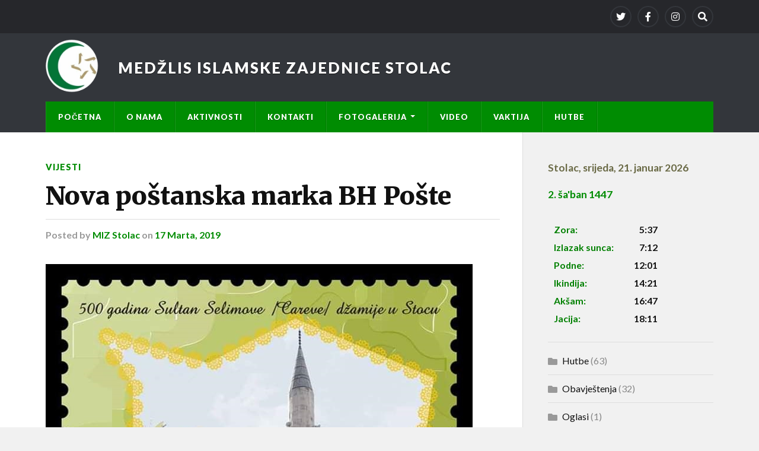

--- FILE ---
content_type: text/html; charset=UTF-8
request_url: https://miz-stolac.ba/2019/03/17/nova-postanska-marka-bh-poste/
body_size: 7975
content:
<!DOCTYPE html>

<html class="no-js" lang="bs-BA">

	<head profile="http://gmpg.org/xfn/11">
		
		<meta http-equiv="Content-Type" content="text/html; charset=UTF-8" />
		<meta name="viewport" content="width=device-width, initial-scale=1.0" >
		 
		<title>Nova poštanska marka BH Pošte  &#8211; Medžlis Islamske zajednice Stolac</title>
<meta name='robots' content='max-image-preview:large' />
<script>document.documentElement.className = document.documentElement.className.replace("no-js","js");</script>
<link rel='dns-prefetch' href='//s.w.org' />
<link rel="alternate" type="application/rss+xml" title="Medžlis Islamske zajednice Stolac &raquo; novosti" href="https://miz-stolac.ba/feed/" />
<link rel="alternate" type="application/rss+xml" title="Medžlis Islamske zajednice Stolac &raquo;  novosti o komentarima" href="https://miz-stolac.ba/comments/feed/" />
		<script type="text/javascript">
			window._wpemojiSettings = {"baseUrl":"https:\/\/s.w.org\/images\/core\/emoji\/13.1.0\/72x72\/","ext":".png","svgUrl":"https:\/\/s.w.org\/images\/core\/emoji\/13.1.0\/svg\/","svgExt":".svg","source":{"concatemoji":"https:\/\/miz-stolac.ba\/wp-includes\/js\/wp-emoji-release.min.js?ver=5.8.12"}};
			!function(e,a,t){var n,r,o,i=a.createElement("canvas"),p=i.getContext&&i.getContext("2d");function s(e,t){var a=String.fromCharCode;p.clearRect(0,0,i.width,i.height),p.fillText(a.apply(this,e),0,0);e=i.toDataURL();return p.clearRect(0,0,i.width,i.height),p.fillText(a.apply(this,t),0,0),e===i.toDataURL()}function c(e){var t=a.createElement("script");t.src=e,t.defer=t.type="text/javascript",a.getElementsByTagName("head")[0].appendChild(t)}for(o=Array("flag","emoji"),t.supports={everything:!0,everythingExceptFlag:!0},r=0;r<o.length;r++)t.supports[o[r]]=function(e){if(!p||!p.fillText)return!1;switch(p.textBaseline="top",p.font="600 32px Arial",e){case"flag":return s([127987,65039,8205,9895,65039],[127987,65039,8203,9895,65039])?!1:!s([55356,56826,55356,56819],[55356,56826,8203,55356,56819])&&!s([55356,57332,56128,56423,56128,56418,56128,56421,56128,56430,56128,56423,56128,56447],[55356,57332,8203,56128,56423,8203,56128,56418,8203,56128,56421,8203,56128,56430,8203,56128,56423,8203,56128,56447]);case"emoji":return!s([10084,65039,8205,55357,56613],[10084,65039,8203,55357,56613])}return!1}(o[r]),t.supports.everything=t.supports.everything&&t.supports[o[r]],"flag"!==o[r]&&(t.supports.everythingExceptFlag=t.supports.everythingExceptFlag&&t.supports[o[r]]);t.supports.everythingExceptFlag=t.supports.everythingExceptFlag&&!t.supports.flag,t.DOMReady=!1,t.readyCallback=function(){t.DOMReady=!0},t.supports.everything||(n=function(){t.readyCallback()},a.addEventListener?(a.addEventListener("DOMContentLoaded",n,!1),e.addEventListener("load",n,!1)):(e.attachEvent("onload",n),a.attachEvent("onreadystatechange",function(){"complete"===a.readyState&&t.readyCallback()})),(n=t.source||{}).concatemoji?c(n.concatemoji):n.wpemoji&&n.twemoji&&(c(n.twemoji),c(n.wpemoji)))}(window,document,window._wpemojiSettings);
		</script>
		<style type="text/css">
img.wp-smiley,
img.emoji {
	display: inline !important;
	border: none !important;
	box-shadow: none !important;
	height: 1em !important;
	width: 1em !important;
	margin: 0 .07em !important;
	vertical-align: -0.1em !important;
	background: none !important;
	padding: 0 !important;
}
</style>
	<link rel='stylesheet' id='wp-block-library-css'  href='https://miz-stolac.ba/wp-includes/css/dist/block-library/style.min.css?ver=5.8.12' type='text/css' media='all' />
<link rel='stylesheet' id='slb_core-css'  href='https://miz-stolac.ba/wp-content/plugins/simple-lightbox/client/css/app.css?ver=2.8.1' type='text/css' media='all' />
<link rel='stylesheet' id='rowling_google_fonts-css'  href='//fonts.googleapis.com/css?family=Lato%3A400%2C700%2C900%2C400italic%2C700italic%7CMerriweather%3A700%2C900%2C400italic&#038;ver=5.8.12' type='text/css' media='all' />
<link rel='stylesheet' id='rowling_fontawesome-css'  href='https://miz-stolac.ba/wp-content/themes/rowling/assets/css/font-awesome.min.css?ver=5.13.0' type='text/css' media='all' />
<link rel='stylesheet' id='rowling_style-css'  href='https://miz-stolac.ba/wp-content/themes/rowling/style.css?ver=2.0.2' type='text/css' media='all' />
<script type='text/javascript' src='https://miz-stolac.ba/wp-includes/js/jquery/jquery.min.js?ver=3.6.0' id='jquery-core-js'></script>
<script type='text/javascript' src='https://miz-stolac.ba/wp-includes/js/jquery/jquery-migrate.min.js?ver=3.3.2' id='jquery-migrate-js'></script>
<script type='text/javascript' src='https://miz-stolac.ba/wp-content/themes/rowling/assets/js/flexslider.js?ver=1' id='rowling_flexslider-js'></script>
<script type='text/javascript' src='https://miz-stolac.ba/wp-content/themes/rowling/assets/js/doubletaptogo.js?ver=1' id='rowling_doubletap-js'></script>
<link rel="https://api.w.org/" href="https://miz-stolac.ba/wp-json/" /><link rel="alternate" type="application/json" href="https://miz-stolac.ba/wp-json/wp/v2/posts/4770" /><link rel="EditURI" type="application/rsd+xml" title="RSD" href="https://miz-stolac.ba/xmlrpc.php?rsd" />
<link rel="wlwmanifest" type="application/wlwmanifest+xml" href="https://miz-stolac.ba/wp-includes/wlwmanifest.xml" /> 
<meta name="generator" content="WordPress 5.8.12" />
<link rel="canonical" href="https://miz-stolac.ba/2019/03/17/nova-postanska-marka-bh-poste/" />
<link rel='shortlink' href='https://miz-stolac.ba/?p=4770' />
<link rel="alternate" type="application/json+oembed" href="https://miz-stolac.ba/wp-json/oembed/1.0/embed?url=https%3A%2F%2Fmiz-stolac.ba%2F2019%2F03%2F17%2Fnova-postanska-marka-bh-poste%2F" />
<link rel="alternate" type="text/xml+oembed" href="https://miz-stolac.ba/wp-json/oembed/1.0/embed?url=https%3A%2F%2Fmiz-stolac.ba%2F2019%2F03%2F17%2Fnova-postanska-marka-bh-poste%2F&#038;format=xml" />
<!-- Customizer CSS --><style type="text/css">a { color:#008c02; }.blog-title a:hover { color:#008c02; }.navigation .section-inner { background-color:#008c02; }.primary-menu ul li:hover > a { color:#008c02; }.search-container .search-button:hover { color:#008c02; }.sticky .sticky-tag { background-color:#008c02; }.sticky .sticky-tag:after { border-right-color:#008c02; }.sticky .sticky-tag:after { border-left-color:#008c02; }.post-categories { color:#008c02; }.single .post-meta a { color:#008c02; }.single .post-meta a:hover { border-bottom-color:#008c02; }.single-post .post-image-caption .fa { color:#008c02; }.related-post .category { color:#008c02; }p.intro { color:#008c02; }blockquote:after { color:#008c02; }fieldset legend { background-color:#008c02; }button, .button, .faux-button, :root .wp-block-button__link, :root .wp-block-file__button, input[type="button"], input[type="reset"], input[type="submit"] { background-color:#008c02; }:root .has-accent-color { color:#008c02; }:root .has-accent-background-color { background-color:#008c02; }.page-edit-link { color:#008c02; }.post-content .page-links a:hover { background-color:#008c02; }.post-tags a:hover { background-color:#008c02; }.post-tags a:hover:before { border-right-color:#008c02; }.post-navigation h4 a:hover { color:#008c02; }.comments-title-container .fa { color:#008c02; }.comment-reply-title .fa { color:#008c02; }.comments .pingbacks li a:hover { color:#008c02; }.comment-header h4 a { color:#008c02; }.bypostauthor .comment-author-icon { background-color:#008c02; }.comments-nav a:hover { color:#008c02; }.pingbacks-title { border-bottom-color:#008c02; }.archive-title { border-bottom-color:#008c02; }.archive-nav a:hover { color:#008c02; }.widget-title { border-bottom-color:#008c02; }.widget-content .textwidget a:hover { color:#008c02; }.widget_archive li a:hover { color:#008c02; }.widget_categories li a:hover { color:#008c02; }.widget_meta li a:hover { color:#008c02; }.widget_nav_menu li a:hover { color:#008c02; }.widget_rss .widget-content ul a.rsswidget:hover { color:#008c02; }#wp-calendar thead th { color:#008c02; }#wp-calendar tfoot a:hover { color:#008c02; }.widget .tagcloud a:hover { background-color:#008c02; }.widget .tagcloud a:hover:before { border-right-color:#008c02; }.footer .widget .tagcloud a:hover { background-color:#008c02; }.footer .widget .tagcloud a:hover:before { border-right-color:#008c02; }.wrapper .search-button:hover { color:#008c02; }.to-the-top { background-color:#008c02; }.credits .copyright a:hover { color:#008c02; }.nav-toggle { background-color:#008c02; }.mobile-menu { background-color:#008c02; }</style><!--/Customizer CSS--><link rel="icon" href="https://miz-stolac.ba/wp-content/uploads/logo_miz-150x150.jpg" sizes="32x32" />
<link rel="icon" href="https://miz-stolac.ba/wp-content/uploads/logo_miz.jpg" sizes="192x192" />
<link rel="apple-touch-icon" href="https://miz-stolac.ba/wp-content/uploads/logo_miz.jpg" />
<meta name="msapplication-TileImage" content="https://miz-stolac.ba/wp-content/uploads/logo_miz.jpg" />
		<style type="text/css" id="wp-custom-css">
			.blog-title{

	background-image:     url("https://miz-stolac.ba/wp-content/uploads/logo.png");
	background-repeat: no-repeat;
	padding:2.9%;
	background-size: 90px;

}

.blog-title a:link {
	
	padding-left:90px;
	 display: inline-block;
}
.header{
	padding-top:10px;
	padding-bottom:10px;
}
.widget + .widget {
    padding-top: 20px;
    border-top: 1px solid #ddd;
    margin-top: 20px;
}
/*.sidebar {
    float: right;
    padding: 40px 0 50px 3.75%;
    width: 28.5%;*/

#block-60{
	padding-top: 0px;
	
}
.sidebar {
 padding-top: 25px;
}
		</style>
			
	</head>
	
	<body class="post-template-default single single-post postid-4770 single-format-gallery">

		
		<a class="skip-link button" href="#site-content">Skip to the content</a>
		
				
			<div class="top-nav">
				
				<div class="section-inner group">

					
									
						<ul class="social-menu reset-list-style">
							<li id="menu-item-5771" class="menu-item menu-item-type-custom menu-item-object-custom menu-item-5771"><a href="https://twitter.com/twitter"><span class="screen-reader-text">Twitter</span></a></li>
<li id="menu-item-5772" class="menu-item menu-item-type-custom menu-item-object-custom menu-item-5772"><a href="https://www.facebook.com/medzlisstolac/"><span class="screen-reader-text">Facebook</span></a></li>
<li id="menu-item-5773" class="menu-item menu-item-type-custom menu-item-object-custom menu-item-5773"><a href="https://www.instagram.com/"><span class="screen-reader-text">Instagram</span></a></li>
<li id="menu-item-151" class="menu-item menu-item-type-custom menu-item-object-custom menu-item-151"><a class="search-toggle" href="?s"><span class="screen-reader-text">Search</span></a></li>						</ul><!-- .social-menu -->

									
				</div><!-- .section-inner -->
				
			</div><!-- .top-nav -->
			
				
		<div class="search-container">
			
			<div class="section-inner">
			
				
<form method="get" class="search-form" id="search-form-697117dcb0a10" action="https://miz-stolac.ba/">
	<input type="search" class="search-field" placeholder="Search form" name="s" id="search-form-697117dcb0a13" /> 
	<button type="submit" class="search-button"><div class="fa fw fa-search"></div><span class="screen-reader-text">Search</span></button>
</form>			
			</div><!-- .section-inner -->
			
		</div><!-- .search-container -->
		
		<header class="header-wrapper">
		
			<div class="header">
					
				<div class="section-inner">
				
					
						<div class="blog-title">
							<a href="https://miz-stolac.ba" rel="home">Medžlis Islamske zajednice Stolac</a>
						</div>
					
											
										
					<div class="nav-toggle">
						
						<div class="bars">
							<div class="bar"></div>
							<div class="bar"></div>
							<div class="bar"></div>
						</div>
						
					</div><!-- .nav-toggle -->
				
				</div><!-- .section-inner -->
				
			</div><!-- .header -->
			
			<div class="navigation">
				
				<div class="section-inner group">
					
					<ul class="primary-menu reset-list-style dropdown-menu">
						
						<li id="menu-item-996" class="menu-item menu-item-type-custom menu-item-object-custom menu-item-home menu-item-996"><a href="http://miz-stolac.ba/">Početna</a></li>
<li id="menu-item-997" class="menu-item menu-item-type-post_type menu-item-object-page menu-item-997"><a href="https://miz-stolac.ba/o-nama/">O nama</a></li>
<li id="menu-item-998" class="menu-item menu-item-type-post_type menu-item-object-page menu-item-998"><a href="https://miz-stolac.ba/aktivnosti/">Aktivnosti</a></li>
<li id="menu-item-1003" class="menu-item menu-item-type-post_type menu-item-object-page menu-item-1003"><a href="https://miz-stolac.ba/kontakti/">Kontakti</a></li>
<li id="menu-item-1005" class="menu-item menu-item-type-post_type menu-item-object-page menu-item-has-children menu-item-1005"><a href="https://miz-stolac.ba/fotogalerija/">Fotogalerija</a>
<ul class="sub-menu">
	<li id="menu-item-6019" class="menu-item menu-item-type-post_type menu-item-object-page menu-item-6019"><a href="https://miz-stolac.ba/mevlud-u-dzamiji-na-osanjicima/">Mevlud u džamiji na Ošanjićima</a></li>
	<li id="menu-item-6002" class="menu-item menu-item-type-post_type menu-item-object-page menu-item-6002"><a href="https://miz-stolac.ba/mevlud-u-gornjoj-bitunji/">Mevlud u Gornjoj Bitunji-Nova 1444 h.g.</a></li>
	<li id="menu-item-1006" class="menu-item menu-item-type-post_type menu-item-object-page menu-item-1006"><a href="https://miz-stolac.ba/fotogalerija/bajram-u-stocu/">Bajram u Stocu</a></li>
	<li id="menu-item-1009" class="menu-item menu-item-type-post_type menu-item-object-page menu-item-1009"><a href="https://miz-stolac.ba/fotogalerija/svecana-otvorenja-dzamija-u-2011/">Otvorenje džamija u 2011</a></li>
</ul>
</li>
<li id="menu-item-5642" class="menu-item menu-item-type-post_type menu-item-object-page menu-item-5642"><a href="https://miz-stolac.ba/video/">Video</a></li>
<li id="menu-item-1011" class="menu-item menu-item-type-post_type menu-item-object-page menu-item-1011"><a href="http://miz-stolac.ba/index.php/vaktija/vaktija-stolac/">Vaktija</a></li>
<li id="menu-item-2833" class="menu-item menu-item-type-post_type menu-item-object-page menu-item-2833"><a href="http://miz-stolac.ba/?cat=15">Hutbe</a></li>
															
					</ul>
					
				</div><!-- .section-inner -->
				
			</div><!-- .navigation -->
				
			<ul class="mobile-menu reset-list-style">
				
				<li class="menu-item menu-item-type-custom menu-item-object-custom menu-item-home menu-item-996"><a href="http://miz-stolac.ba/">Početna</a></li>
<li class="menu-item menu-item-type-post_type menu-item-object-page menu-item-997"><a href="https://miz-stolac.ba/o-nama/">O nama</a></li>
<li class="menu-item menu-item-type-post_type menu-item-object-page menu-item-998"><a href="https://miz-stolac.ba/aktivnosti/">Aktivnosti</a></li>
<li class="menu-item menu-item-type-post_type menu-item-object-page menu-item-1003"><a href="https://miz-stolac.ba/kontakti/">Kontakti</a></li>
<li class="menu-item menu-item-type-post_type menu-item-object-page menu-item-has-children menu-item-1005"><a href="https://miz-stolac.ba/fotogalerija/">Fotogalerija</a>
<ul class="sub-menu">
	<li class="menu-item menu-item-type-post_type menu-item-object-page menu-item-6019"><a href="https://miz-stolac.ba/mevlud-u-dzamiji-na-osanjicima/">Mevlud u džamiji na Ošanjićima</a></li>
	<li class="menu-item menu-item-type-post_type menu-item-object-page menu-item-6002"><a href="https://miz-stolac.ba/mevlud-u-gornjoj-bitunji/">Mevlud u Gornjoj Bitunji-Nova 1444 h.g.</a></li>
	<li class="menu-item menu-item-type-post_type menu-item-object-page menu-item-1006"><a href="https://miz-stolac.ba/fotogalerija/bajram-u-stocu/">Bajram u Stocu</a></li>
	<li class="menu-item menu-item-type-post_type menu-item-object-page menu-item-1009"><a href="https://miz-stolac.ba/fotogalerija/svecana-otvorenja-dzamija-u-2011/">Otvorenje džamija u 2011</a></li>
</ul>
</li>
<li class="menu-item menu-item-type-post_type menu-item-object-page menu-item-5642"><a href="https://miz-stolac.ba/video/">Video</a></li>
<li class="menu-item menu-item-type-post_type menu-item-object-page menu-item-1011"><a href="http://miz-stolac.ba/index.php/vaktija/vaktija-stolac/">Vaktija</a></li>
<li class="menu-item menu-item-type-post_type menu-item-object-page menu-item-2833"><a href="http://miz-stolac.ba/?cat=15">Hutbe</a></li>
				
			</ul><!-- .mobile-menu -->
				
		</header><!-- .header-wrapper -->

		<main id="site-content">
<div class="wrapper section-inner group">
	
	<div class="content">
												        
				
				<article id="post-4770" class="single single-post group post-4770 post type-post status-publish format-gallery hentry category-vijesti post_format-post-format-gallery">
					
					<div class="post-header">
											
													<p class="post-categories"><a href="https://miz-stolac.ba/category/vijesti/" rel="category tag">Vijesti</a></p>
							<h1 class="post-title">Nova poštanska marka BH Pošte</h1>						
							<div class="post-meta">

								<span class="resp">Posted</span> <span class="post-meta-author">by <a href="https://miz-stolac.ba/author/meho/">MIZ Stolac</a></span> <span class="post-meta-date">on <a href="https://miz-stolac.ba/2019/03/17/nova-postanska-marka-bh-poste/">17 Marta, 2019</a></span> 
								
							</div><!-- .post-meta -->

												
					</div><!-- .post-header -->
					
							
					<div class="flexslider">
				
		<ul class="slides reset-list-style">

							
				<li>
					<img width="720" height="939" src="https://miz-stolac.ba/wp-content/uploads/Naslovna6.jpg" class="attachment-post-image size-post-image" alt="" loading="lazy" srcset="https://miz-stolac.ba/wp-content/uploads/Naslovna6.jpg 720w, https://miz-stolac.ba/wp-content/uploads/Naslovna6-230x300.jpg 230w" sizes="(max-width: 720px) 100vw, 720px" />				</li>
				
							
				<li>
					<img width="720" height="511" src="https://miz-stolac.ba/wp-content/uploads/170.jpg" class="attachment-post-image size-post-image" alt="" loading="lazy" srcset="https://miz-stolac.ba/wp-content/uploads/170.jpg 720w, https://miz-stolac.ba/wp-content/uploads/170-300x212.jpg 300w" sizes="(max-width: 720px) 100vw, 720px" />				</li>
				
							
				<li>
					<img width="707" height="1000" src="https://miz-stolac.ba/wp-content/uploads/252.jpg" class="attachment-post-image size-post-image" alt="" loading="lazy" srcset="https://miz-stolac.ba/wp-content/uploads/252.jpg 707w, https://miz-stolac.ba/wp-content/uploads/252-212x300.jpg 212w" sizes="(max-width: 707px) 100vw, 707px" />				</li>
				
			
		</ul><!-- .slides -->
		
		</div>		
		<div class="related-posts">
			
			<p class="related-posts-title">Read Next &rarr;</p>
			
			<div class="row">
							
								
						<a class="related-post" href="https://miz-stolac.ba/2022/08/08/promocija-knjige-putem-svile-autora-hamze-ridzala-i-ediba-kadica/">
							
															
								<img width="400" height="200" src="https://miz-stolac.ba/wp-content/uploads/tekija-400x200.jpg" class="attachment-post-image-thumb size-post-image-thumb wp-post-image" alt="" loading="lazy" />								
														
							<p class="category">
								Obavještenja							</p>
					
							<h3 class="title">Dani stolačkih džamija 2022-Promocija knjige &#8220;Putem svile&#8221; autora Hamze Ridžala i Ediba Kadića.</h3>
								
						</a>
					
										
						<a class="related-post" href="https://miz-stolac.ba/2022/07/29/mevludski-program-povodom-nove-hidzretske-godine-u-dzamiji-u-gornjoj-bitunji/">
							
															
								<img width="400" height="200" src="https://miz-stolac.ba/wp-content/uploads/gornja-bitunja_-400x200.jpg" class="attachment-post-image-thumb size-post-image-thumb wp-post-image" alt="" loading="lazy" />								
														
							<p class="category">
								Obavještenja							</p>
					
							<h3 class="title">Mevludski program povodom nove hidžretske godine u džamiji u Gornjoj Bitunji</h3>
								
						</a>
					
										
						<a class="related-post" href="https://miz-stolac.ba/2022/07/12/manifestacija-dani-stolackih-dzamija-2022/">
							
															
								<img width="400" height="200" src="https://miz-stolac.ba/wp-content/uploads/dani-stolackih-dzamija-1-400x200.jpg" class="attachment-post-image-thumb size-post-image-thumb wp-post-image" alt="" loading="lazy" />								
														
							<p class="category">
								Obavještenja							</p>
					
							<h3 class="title">Svečano otvorenje manifestacije &#8220;Dani stolačkih džamija 2022&#8221;- Koncert Mustafe Isakovića</h3>
								
						</a>
					
									
			</div><!-- .row -->

		</div><!-- .related-posts -->
		
									
					<div class="post-inner">
		
						<div class="post-content entry-content">
						
							<p><img loading="lazy" class="alignleft size-medium wp-image-4771" src="https://miz-stolac.ba/wp-content/uploads/Naslovna6-230x300.jpg" alt="" width="230" height="300" srcset="https://miz-stolac.ba/wp-content/uploads/Naslovna6-230x300.jpg 230w, https://miz-stolac.ba/wp-content/uploads/Naslovna6.jpg 720w" sizes="(max-width: 230px) 100vw, 230px" />U petak 15. marta 2019. godine iz štampe je izašla prigodna poštanska marka &#8220;Jubilej&#8221; čiji je  motiv &#8220;500 godina Sultan Selimove (Careve) džamije u Stocu”. Marka je izašla u tiražu od 10.000, nominalne vrijednosti 2 KM. Autorica marke je dizajnerica BH Pošte, Sunita Hamzić. Odštampan je i prigodan FDC koverat.</p>
<p>Podjećamo, Sultan Selimova (Careva) džamija nalazi se u samom centru Stoca. Podigao je sultan Selim-han 1519. godine. Džamijsku cjelinu čine džamija, čatrnja, harem uz džamiju, šadrvan u osovini portala, gusulhana i haremski zidovi. Sultan Selimova (Careva) džamija predstavlja jednu od najvećih bosanskohercegovačkih džamija sagrađenih u 16. vijeku.</p>
<p>Srušena je u prošlom ratu u ljeto 1993. godine. Obnovljena je i svečano otvorena na desetu godišnjicu njenog rušenja 22.08.2003. godine. Od tada na taj datum svake godine Medžlis Islamske zajednice Stolac organizuje manifestaciju ”Dani stolačkih džamija” uz bogate kulturno-vjerske programe.</p>
<p>Odlukom Komisije za zaštitu nacionalnih spomenika od 06.05.2003. godine Sultan Selimova (Careva) džamija zajedno sa Čaršijom proglašena je nacionalnim spomenikom Bosne i Hercegovine.</p>

		<style type="text/css">
			#gallery-1 {
				margin: auto;
			}
			#gallery-1 .gallery-item {
				float: left;
				margin-top: 10px;
				text-align: center;
				width: 20%;
			}
			#gallery-1 img {
				border: 2px solid #cfcfcf;
			}
			#gallery-1 .gallery-caption {
				margin-left: 0;
			}
			/* see gallery_shortcode() in wp-includes/media.php */
		</style>
		<div id='gallery-1' class='gallery galleryid-4770 gallery-columns-5 gallery-size-thumbnail'><dl class='gallery-item'>
			<dt class='gallery-icon portrait'>
				<a href="https://miz-stolac.ba/wp-content/uploads/Naslovna6.jpg" data-slb-active="1" data-slb-asset="1824792910" data-slb-internal="0" data-slb-group="4770"><img width="150" height="150" src="https://miz-stolac.ba/wp-content/uploads/Naslovna6-150x150.jpg" class="attachment-thumbnail size-thumbnail" alt="" loading="lazy" /></a>
			</dt></dl><dl class='gallery-item'>
			<dt class='gallery-icon portrait'>
				<a href="https://miz-stolac.ba/wp-content/uploads/252.jpg" data-slb-active="1" data-slb-asset="433673982" data-slb-internal="0" data-slb-group="4770"><img width="150" height="150" src="https://miz-stolac.ba/wp-content/uploads/252-150x150.jpg" class="attachment-thumbnail size-thumbnail" alt="" loading="lazy" /></a>
			</dt></dl><dl class='gallery-item'>
			<dt class='gallery-icon landscape'>
				<a href="https://miz-stolac.ba/wp-content/uploads/170.jpg" data-slb-active="1" data-slb-asset="1202113854" data-slb-internal="0" data-slb-group="4770"><img width="150" height="150" src="https://miz-stolac.ba/wp-content/uploads/170-150x150.jpg" class="attachment-thumbnail size-thumbnail" alt="" loading="lazy" /></a>
			</dt></dl>
			<br style='clear: both' />
		</div>

						
						</div><!-- .post-content -->

						
														
							<div class="post-author">
								
								<a class="avatar" href="https://miz-stolac.ba/author/meho/">
									<img alt='' src='https://secure.gravatar.com/avatar/e35e95715560f6557a8cf87ab54181d1?s=100&#038;d=mm&#038;r=g' srcset='https://secure.gravatar.com/avatar/e35e95715560f6557a8cf87ab54181d1?s=200&#038;d=mm&#038;r=g 2x' class='avatar avatar-100 photo' height='100' width='100' loading='lazy'/>								</a>
								
								<h4 class="title"><a href="https://miz-stolac.ba/author/meho/">MIZ Stolac</a></h4>

								
							</div><!-- .post-author -->

									
		<div class="related-posts">
			
			<p class="related-posts-title">Read Next &rarr;</p>
			
			<div class="row">
							
								
						<a class="related-post" href="https://miz-stolac.ba/2022/08/08/promocija-knjige-putem-svile-autora-hamze-ridzala-i-ediba-kadica/">
							
															
								<img width="400" height="200" src="https://miz-stolac.ba/wp-content/uploads/tekija-400x200.jpg" class="attachment-post-image-thumb size-post-image-thumb wp-post-image" alt="" loading="lazy" />								
														
							<p class="category">
								Obavještenja							</p>
					
							<h3 class="title">Dani stolačkih džamija 2022-Promocija knjige &#8220;Putem svile&#8221; autora Hamze Ridžala i Ediba Kadića.</h3>
								
						</a>
					
										
						<a class="related-post" href="https://miz-stolac.ba/2022/07/29/mevludski-program-povodom-nove-hidzretske-godine-u-dzamiji-u-gornjoj-bitunji/">
							
															
								<img width="400" height="200" src="https://miz-stolac.ba/wp-content/uploads/gornja-bitunja_-400x200.jpg" class="attachment-post-image-thumb size-post-image-thumb wp-post-image" alt="" loading="lazy" />								
														
							<p class="category">
								Obavještenja							</p>
					
							<h3 class="title">Mevludski program povodom nove hidžretske godine u džamiji u Gornjoj Bitunji</h3>
								
						</a>
					
										
						<a class="related-post" href="https://miz-stolac.ba/2022/07/12/manifestacija-dani-stolackih-dzamija-2022/">
							
															
								<img width="400" height="200" src="https://miz-stolac.ba/wp-content/uploads/dani-stolackih-dzamija-1-400x200.jpg" class="attachment-post-image-thumb size-post-image-thumb wp-post-image" alt="" loading="lazy" />								
														
							<p class="category">
								Obavještenja							</p>
					
							<h3 class="title">Svečano otvorenje manifestacije &#8220;Dani stolačkih džamija 2022&#8221;- Koncert Mustafe Isakovića</h3>
								
						</a>
					
									
			</div><!-- .row -->

		</div><!-- .related-posts -->
		
								
																
					</div><!-- .post-inner -->
					
				</article><!-- .post -->
				
					
	</div><!-- .content -->
	
	<div class="sidebar">

	<div id="block-68" class="widget widget_block"><div class="widget-content"><style>
#par{
height:0px;
}
</style>
<p id="par">
<meta charset="utf-8"><br />
 <script src="https://ajax.googleapis.com/ajax/libs/jquery/3.6.0/jquery.min.js"></script><br />
 <script>
         var settings = {
           "async": true,
           "crossDomain": true,
           "url": "https://api.vaktija.ba/vaktija/v1/83/",
           "cache": false,
           "method": "GET"
         }
        $.ajax(settings).done(function (response) {
           console.log(response);
		   var content_l = response.lokacija;
		   var content_dh = response.datum[0];
		   var content_d = response.datum[1];
		   var content_0 = response.vakat[0];
		   var content_1 = response.vakat[1];
		   var content_2 = response.vakat[2];
		   var content_3 = response.vakat[3];
		   var content_4 = response.vakat[4];
		   var content_5 = response.vakat[5];
$("#lokacija").append(content_l);
$("#datum").append(content_d);
$("#datum_h").append(content_dh);
$("#zora").append(content_0);
$("#izlazak").append(content_1);
$("#podne").append(content_2);
$("#ikindija").append(content_3);
$("#aksam").append(content_4);
$("#jacija").append(content_5);
         });
      </script>
</p>
<style>
#lokacija {
color: #6b6b47;
font-weight: bold;
font-size:110%;
padding-left:0%;
}
.lokacija{
color: #6b6b47;
font-weight: bold;
font-size:110%;
}
#datum {
color: #6b6b47;
font-weight: bold;
font-size:110%;
padding-left:0%;
}</p>
<p>#datum_h {
color: #6b6b47;
font-weight: bold;
font-size:110%;
padding-left:0%;
}
.tex{
color: green;
font-weight: regular;
font-size:110%;
padding-bottom: 1px;
text-align:left;
border:0px;
}
.tab{
width:70%;
color:black;
border:0px;
/*border-top: 1px green dotted;*/</p>
<p>}
#zora,#izlazak,#podne,#ikindija,#aksam,#jacija {
padding-bottom: 1px;
font-weight: bold;
font-size:110%;
text-align:right;
border:0px;</p>
<p>}
.vaktija  {
font-weight: bold;
}
.vaktija a {
font-weight: bold;
font-size:110%;</p>
<p>}</p>
</style>
<div class="vaktija">
<div><a id="lokacija"></a><a class="lokacija">,&nbsp;</a><a id="datum"></a></p>
<div><a id="datum_h"></a></div>
<table class="tab">
<tbody>
<tr>
<td class="tex">Zora:</td>
<th id="zora"></th>
</tr>
<tr>
<td class="tex">Izlazak sunca:</td>
<th id="izlazak"></th>
</tr>
<tr>
<td class="tex">Podne:</td>
<th id="podne"></th>
</tr>
<tr>
<td class="tex">Ikindija:</td>
<th id="ikindija"></th>
</tr>
<tr>
<td class="tex">Akšam:</td>
<th id="aksam"></th>
</tr>
<tr>
<td class="tex">Jacija:</td>
<th id="jacija"></th>
</tr>
</tbody>
</table>
</div>
</div>
</div></div><div id="block-59" class="widget widget_block widget_categories"><div class="widget-content"><ul class="wp-block-categories-list wp-block-categories">	<li class="cat-item cat-item-15"><a href="https://miz-stolac.ba/category/hutbe/">Hutbe</a> (63)
</li>
	<li class="cat-item cat-item-3"><a href="https://miz-stolac.ba/category/obavjestenja/">Obavještenja</a> (32)
</li>
	<li class="cat-item cat-item-56"><a href="https://miz-stolac.ba/category/oglasi/">Oglasi</a> (1)
</li>
	<li class="cat-item cat-item-1"><a href="https://miz-stolac.ba/category/vijesti/">Vijesti</a> (636)
</li>
</ul></div></div><div id="block-28" class="widget widget_block widget_media_image"><div class="widget-content">
<figure class="wp-block-image size-full is-resized"><a href="https://zekat.ba" target="_blank"><img loading="lazy" src="http://miz-stolac.ba/wp-content/uploads/zekat-31.jpg" alt="" class="wp-image-5672" width="258" height="134" srcset="https://miz-stolac.ba/wp-content/uploads/zekat-31.jpg 820w, https://miz-stolac.ba/wp-content/uploads/zekat-31-300x156.jpg 300w" sizes="(max-width: 258px) 100vw, 258px" /></a></figure>
</div></div><div id="block-56" class="widget widget_block widget_media_image"><div class="widget-content">
<figure class="wp-block-image size-full is-resized"><a href="http://stream.bir.ba/#/" target="_blank" rel="http://stream.bir.ba/#/"><img loading="lazy" src="https://miz-stolac.ba/wp-content/uploads/bir.png" alt="BIR Radio - live" class="wp-image-5781" width="255" height="255" title="BIR Radio - live" srcset="https://miz-stolac.ba/wp-content/uploads/bir.png 145w, https://miz-stolac.ba/wp-content/uploads/bir-88x88.png 88w" sizes="(max-width: 255px) 100vw, 255px" /></a><figcaption>Stolac 88.7 MHz</figcaption></figure>
</div></div>
</div>	
</div><!-- .wrapper -->
		
		</main><!-- #site-content -->

		<footer class="credits">
					
			<div class="section-inner">
				
				<a href="#" class="to-the-top">
					<div class="fa fw fa-angle-up"></div>
					<span class="screen-reader-text">To the top</span>
				</a>
				
				<p class="copyright">&copy; 2026 <a href="https://miz-stolac.ba/" rel="home">Medžlis Islamske zajednice Stolac</a></p>
				
				<!--<p class="attribution">Theme by <a href="https://www.andersnoren.se">Anders Nor&eacute;n</a></p> -->
				
			</div><!-- .section-inner -->
			
		</footer><!-- .credits -->

		<script type='text/javascript' src='https://miz-stolac.ba/wp-content/themes/rowling/assets/js/global.js?ver=2.0.2' id='rowling_global-js'></script>
<script type='text/javascript' src='https://miz-stolac.ba/wp-includes/js/comment-reply.min.js?ver=5.8.12' id='comment-reply-js'></script>
<script type='text/javascript' src='https://miz-stolac.ba/wp-content/plugins/page-links-to/dist/new-tab.js?ver=3.3.6' id='page-links-to-js'></script>
<script type='text/javascript' src='https://miz-stolac.ba/wp-includes/js/wp-embed.min.js?ver=5.8.12' id='wp-embed-js'></script>
<script type='text/javascript' src='https://miz-stolac.ba/wp-content/plugins/simple-lightbox/client/js/prod/lib.core.js?ver=2.8.1' id='slb_core-js'></script>
<script type='text/javascript' src='https://miz-stolac.ba/wp-content/plugins/simple-lightbox/client/js/prod/lib.view.js?ver=2.8.1' id='slb_view-js'></script>
<script type='text/javascript' src='https://miz-stolac.ba/wp-content/plugins/simple-lightbox/themes/baseline/js/prod/client.js?ver=2.8.1' id='slb-asset-slb_baseline-base-js'></script>
<script type='text/javascript' src='https://miz-stolac.ba/wp-content/plugins/simple-lightbox/themes/default/js/prod/client.js?ver=2.8.1' id='slb-asset-slb_default-base-js'></script>
<script type='text/javascript' src='https://miz-stolac.ba/wp-content/plugins/simple-lightbox/template-tags/item/js/prod/tag.item.js?ver=2.8.1' id='slb-asset-item-base-js'></script>
<script type='text/javascript' src='https://miz-stolac.ba/wp-content/plugins/simple-lightbox/template-tags/ui/js/prod/tag.ui.js?ver=2.8.1' id='slb-asset-ui-base-js'></script>
<script type='text/javascript' src='https://miz-stolac.ba/wp-content/plugins/simple-lightbox/content-handlers/image/js/prod/handler.image.js?ver=2.8.1' id='slb-asset-image-base-js'></script>
<script type="text/javascript" id="slb_footer">/* <![CDATA[ */if ( !!window.jQuery ) {(function($){$(document).ready(function(){if ( !!window.SLB && SLB.has_child('View.init') ) { SLB.View.init({"ui_autofit":true,"ui_animate":true,"slideshow_autostart":true,"slideshow_duration":"6","group_loop":true,"ui_overlay_opacity":"0.8","ui_title_default":false,"theme_default":"slb_default","ui_labels":{"loading":"Loading","close":"Close","nav_next":"Next","nav_prev":"Previous","slideshow_start":"Start slideshow","slideshow_stop":"Stop slideshow","group_status":"Item %current% of %total%"}}); }
if ( !!window.SLB && SLB.has_child('View.assets') ) { {$.extend(SLB.View.assets, {"1824792910":{"id":4771,"type":"image","internal":true,"source":"https:\/\/miz-stolac.ba\/wp-content\/uploads\/Naslovna6.jpg","title":"Naslovna","caption":"","description":""},"433673982":{"id":4773,"type":"image","internal":true,"source":"https:\/\/miz-stolac.ba\/wp-content\/uploads\/252.jpg","title":"2","caption":"","description":""},"1202113854":{"id":4772,"type":"image","internal":true,"source":"https:\/\/miz-stolac.ba\/wp-content\/uploads\/170.jpg","title":"1","caption":"","description":""}});} }
/* THM */
if ( !!window.SLB && SLB.has_child('View.extend_theme') ) { SLB.View.extend_theme('slb_baseline',{"name":"Baseline","parent":"","styles":[{"handle":"base","uri":"https:\/\/miz-stolac.ba\/wp-content\/plugins\/simple-lightbox\/themes\/baseline\/css\/style.css","deps":[]}],"layout_raw":"<div class=\"slb_container\"><div class=\"slb_content\">{{item.content}}<div class=\"slb_nav\"><span class=\"slb_prev\">{{ui.nav_prev}}<\/span><span class=\"slb_next\">{{ui.nav_next}}<\/span><\/div><div class=\"slb_controls\"><span class=\"slb_close\">{{ui.close}}<\/span><span class=\"slb_slideshow\">{{ui.slideshow_control}}<\/span><\/div><div class=\"slb_loading\">{{ui.loading}}<\/div><\/div><div class=\"slb_details\"><div class=\"inner\"><div class=\"slb_data\"><div class=\"slb_data_content\"><span class=\"slb_data_title\">{{item.title}}<\/span><span class=\"slb_group_status\">{{ui.group_status}}<\/span><div class=\"slb_data_desc\">{{item.description}}<\/div><\/div><\/div><div class=\"slb_nav\"><span class=\"slb_prev\">{{ui.nav_prev}}<\/span><span class=\"slb_next\">{{ui.nav_next}}<\/span><\/div><\/div><\/div><\/div>"}); }if ( !!window.SLB && SLB.has_child('View.extend_theme') ) { SLB.View.extend_theme('slb_default',{"name":"Default (Light)","parent":"slb_baseline","styles":[{"handle":"base","uri":"https:\/\/miz-stolac.ba\/wp-content\/plugins\/simple-lightbox\/themes\/default\/css\/style.css","deps":[]}]}); }})})(jQuery);}/* ]]> */</script>
<script type="text/javascript" id="slb_context">/* <![CDATA[ */if ( !!window.jQuery ) {(function($){$(document).ready(function(){if ( !!window.SLB ) { {$.extend(SLB, {"context":["public","user_guest"]});} }})})(jQuery);}/* ]]> */</script>

	</body>
	
</html>